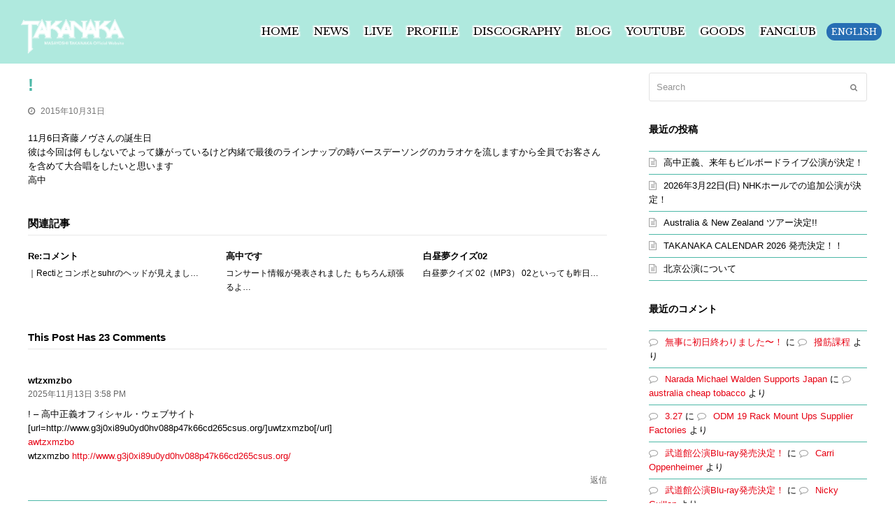

--- FILE ---
content_type: text/html; charset=UTF-8
request_url: https://takanaka.com/2015/10/31/2494/
body_size: 16591
content:
<!DOCTYPE html>
<html lang="ja" itemscope itemtype="http://schema.org/WebPage">
<head>
<meta charset="UTF-8">
<link rel="profile" href="https://gmpg.org/xfn/11">
<title>! &#8211; 高中正義オフィシャル・ウェブサイト</title>
<meta name="viewport" content="width=device-width, initial-scale=1">
<meta http-equiv="X-UA-Compatible" content="IE=edge" />
<meta name="generator" content="Total WordPress Theme 4.9.9.2" />
<link rel='dns-prefetch' href='//fonts.googleapis.com' />
<link rel='dns-prefetch' href='//s.w.org' />
<link rel="alternate" type="application/rss+xml" title="高中正義オフィシャル・ウェブサイト &raquo; フィード" href="https://takanaka.com/feed/" />
<link rel="alternate" type="application/rss+xml" title="高中正義オフィシャル・ウェブサイト &raquo; コメントフィード" href="https://takanaka.com/comments/feed/" />
<link rel="alternate" type="application/rss+xml" title="高中正義オフィシャル・ウェブサイト &raquo; ! のコメントのフィード" href="https://takanaka.com/2015/10/31/2494/feed/" />
<link rel='stylesheet' id='js_composer_front-css'  href='https://takanaka.com/wp-content/plugins/js_composer/assets/css/js_composer.min.css?ver=6.3.0' media='all' />
<link rel='stylesheet' id='rs-plugin-settings-css'  href='https://takanaka.com/wp-content/plugins/revslider/public/assets/css/rs6.css?ver=6.2.22' media='all' />
<style id='rs-plugin-settings-inline-css'>
#rs-demo-id {}
</style>
<link rel='stylesheet' id='parent-style-css'  href='https://takanaka.com/wp-content/themes/Total/style.css?ver=4.9.9.2' media='all' />
<link rel='stylesheet' id='wpex-style-css'  href='https://takanaka.com/wp-content/themes/total-child-theme/style.css?ver=4.9.9.2' media='all' />
<link rel='stylesheet' id='wpex-visual-composer-css'  href='https://takanaka.com/wp-content/themes/Total/assets/css/wpex-visual-composer.css?ver=4.9.9.2' media='all' />
<link rel='stylesheet' id='wpex-google-font-libre-baskerville-css'  href='//fonts.googleapis.com/css?family=Libre+Baskerville:100,200,300,400,500,600,700,800,900,100i,200i,300i,400i,500i,600i,700i,800i,900i&#038;subset=latin' media='all' />
<!--[if IE 8]>
<link rel='stylesheet' id='wpex-ie8-css'  href='https://takanaka.com/wp-content/themes/Total/assets/css/wpex-ie8.css?ver=4.9.9.2' media='all' />
<![endif]-->
<!--[if IE 9]>
<link rel='stylesheet' id='wpex-ie9-css'  href='https://takanaka.com/wp-content/themes/Total/assets/css/wpex-ie9.css?ver=4.9.9.2' media='all' />
<![endif]-->
<script src='https://takanaka.com/wp-includes/js/jquery/jquery.js?ver=1.12.4-wp' id='jquery-core-js'></script>
<script src='https://takanaka.com/wp-content/plugins/revslider/public/assets/js/rbtools.min.js?ver=6.2.22' id='tp-tools-js'></script>
<script src='https://takanaka.com/wp-content/plugins/revslider/public/assets/js/rs6.min.js?ver=6.2.22' id='revmin-js'></script>
<!--[if lt IE 9]>
<script src='https://takanaka.com/wp-content/themes/Total/assets/js/dynamic/html5.js?ver=4.9.9.2' id='wpex-html5shiv-js'></script>
<![endif]-->
<link rel="https://api.w.org/" href="https://takanaka.com/wp-json/" /><link rel="alternate" type="application/json" href="https://takanaka.com/wp-json/wp/v2/posts/2494" /><link rel="EditURI" type="application/rsd+xml" title="RSD" href="https://takanaka.com/xmlrpc.php?rsd" />
<link rel="wlwmanifest" type="application/wlwmanifest+xml" href="https://takanaka.com/wp-includes/wlwmanifest.xml" /> 
<link rel='prev' title='11.15 両国' href='https://takanaka.com/2015/10/30/11-15-%e5%a4%a9%e9%be%8d%e6%ba%90%e4%b8%80%e9%83%8e%e3%81%95%e3%82%93%e5%bc%95%e9%80%80/' />
<link rel='next' title='11.6 オーチャードホール' href='https://takanaka.com/2015/11/05/11-6-%e3%82%aa%e3%83%bc%e3%83%81%e3%83%a3%e3%83%bc%e3%83%89%e3%83%9b%e3%83%bc%e3%83%ab/' />
<meta name="generator" content="WordPress 5.5.17" />
<link rel="canonical" href="https://takanaka.com/2015/10/31/2494/" />
<link rel='shortlink' href='https://takanaka.com/?p=2494' />
<link rel="alternate" type="application/json+oembed" href="https://takanaka.com/wp-json/oembed/1.0/embed?url=https%3A%2F%2Ftakanaka.com%2F2015%2F10%2F31%2F2494%2F" />
<link rel="alternate" type="text/xml+oembed" href="https://takanaka.com/wp-json/oembed/1.0/embed?url=https%3A%2F%2Ftakanaka.com%2F2015%2F10%2F31%2F2494%2F&#038;format=xml" />
<link rel="icon" href="https://takanaka.com/wp-content/uploads/2020/10/icon.png" sizes="32x32"><link rel="shortcut icon" href="https://takanaka.com/wp-content/uploads/2020/10/icon.png"><link rel="apple-touch-icon" href="https://takanaka.com/wp-content/uploads/2020/10/icon.png" sizes="57x57" ><link rel="apple-touch-icon" href="https://takanaka.com/wp-content/uploads/2020/10/icon.png" sizes="76x76" ><link rel="apple-touch-icon" href="https://takanaka.com/wp-content/uploads/2020/10/icon.png" sizes="120x120"><link rel="apple-touch-icon" href="https://takanaka.com/wp-content/uploads/2020/10/icon.png" sizes="114x114"><style>.recentcomments a{display:inline !important;padding:0 !important;margin:0 !important;}</style><noscript><style>body .wpex-vc-row-stretched, body .vc_row-o-full-height { visibility: visible; }</style></noscript><script type="text/javascript">function setREVStartSize(e){
			//window.requestAnimationFrame(function() {				 
				window.RSIW = window.RSIW===undefined ? window.innerWidth : window.RSIW;	
				window.RSIH = window.RSIH===undefined ? window.innerHeight : window.RSIH;	
				try {								
					var pw = document.getElementById(e.c).parentNode.offsetWidth,
						newh;
					pw = pw===0 || isNaN(pw) ? window.RSIW : pw;
					e.tabw = e.tabw===undefined ? 0 : parseInt(e.tabw);
					e.thumbw = e.thumbw===undefined ? 0 : parseInt(e.thumbw);
					e.tabh = e.tabh===undefined ? 0 : parseInt(e.tabh);
					e.thumbh = e.thumbh===undefined ? 0 : parseInt(e.thumbh);
					e.tabhide = e.tabhide===undefined ? 0 : parseInt(e.tabhide);
					e.thumbhide = e.thumbhide===undefined ? 0 : parseInt(e.thumbhide);
					e.mh = e.mh===undefined || e.mh=="" || e.mh==="auto" ? 0 : parseInt(e.mh,0);		
					if(e.layout==="fullscreen" || e.l==="fullscreen") 						
						newh = Math.max(e.mh,window.RSIH);					
					else{					
						e.gw = Array.isArray(e.gw) ? e.gw : [e.gw];
						for (var i in e.rl) if (e.gw[i]===undefined || e.gw[i]===0) e.gw[i] = e.gw[i-1];					
						e.gh = e.el===undefined || e.el==="" || (Array.isArray(e.el) && e.el.length==0)? e.gh : e.el;
						e.gh = Array.isArray(e.gh) ? e.gh : [e.gh];
						for (var i in e.rl) if (e.gh[i]===undefined || e.gh[i]===0) e.gh[i] = e.gh[i-1];
											
						var nl = new Array(e.rl.length),
							ix = 0,						
							sl;					
						e.tabw = e.tabhide>=pw ? 0 : e.tabw;
						e.thumbw = e.thumbhide>=pw ? 0 : e.thumbw;
						e.tabh = e.tabhide>=pw ? 0 : e.tabh;
						e.thumbh = e.thumbhide>=pw ? 0 : e.thumbh;					
						for (var i in e.rl) nl[i] = e.rl[i]<window.RSIW ? 0 : e.rl[i];
						sl = nl[0];									
						for (var i in nl) if (sl>nl[i] && nl[i]>0) { sl = nl[i]; ix=i;}															
						var m = pw>(e.gw[ix]+e.tabw+e.thumbw) ? 1 : (pw-(e.tabw+e.thumbw)) / (e.gw[ix]);					
						newh =  (e.gh[ix] * m) + (e.tabh + e.thumbh);
					}				
					if(window.rs_init_css===undefined) window.rs_init_css = document.head.appendChild(document.createElement("style"));					
					document.getElementById(e.c).height = newh+"px";
					window.rs_init_css.innerHTML += "#"+e.c+"_wrapper { height: "+newh+"px }";				
				} catch(e){
					console.log("Failure at Presize of Slider:" + e)
				}					   
			//});
		  };</script>
		<style id="wp-custom-css">
			@media (min-width:768px){#site-header-inner #site-logo #site-logo-inner a{left:0 !important}}.navbar-style-one .dropdown-menu>li.menu-item>a>span.link-inner{padding:.5em 7px !important}body{font-feature-settings :"palt"}.single-portfolio #main,.single-post #main{padding-top:8em}.single-portfolio #main .container{max-width:800px;padding:0 5%;width:100%}.single-portfolio #site-header,.single-post #site-header{background-color:#AFE9DE !important}.portfolio-single-title,.single-post-title{color:#4DB8A7;font-weight:bold}#portfolio-single-title{font-size:2.6em;padding-top:.5em}.portfolio-single-media-img{width:100%;height:auto}.disco-wrapper{}.disco-wrapper .furiwake{display:flex;justify-content:space-between}.disco-wrapper .song{background:#f3fcfa;padding:1em 1em .2em;font-size:1.2em;line-height:1.6}.disco-wrapper .song p{color:#4DB8A7;font-weight:bold;margin-bottom:10px}.disco-wrapper .song dl{display:flex;justify-content:flex-start;padding:0 .5em .5em 1em }.disco-wrapper .song dl dt{width:2.8em;white-space:nowrap}.disco-wrapper .label{text-align:right;margin-top:1em;font-size:12px}.disco-wrapper .hatsubaibi{font-size:1.2em}.disco-wrapper .label .label-name{display:none}.junban{background:#AFE9DE;display:inline-block;font-size:12px;border-radius:50px;padding:.3em 1em;line-height:1;margin-bottom:15px}.disco-grid .disco-wrapper .furiwake{display:block}.disco-grid .disco-wrapper .song{background:#ffffff;padding:1em 1em .5em .5em;font-size:1.0em;line-height:1.6;max-height:227px !important;overflow:auto;overflow-x:hidden}.disco-grid .disco-wrapper .song p{padding:.5em 0 .5em 1em;margin:0;color:#4db8a7}.disco-grid .disco-wrapper .song ol{margin-bottom:0}.disco-grid .disco-wrapper .hatsubaibi{font-size:1.0em;margin-bottom:.4em}.disco-grid .disco-wrapper .label{text-align:left;margin-top:.3em;font-size:12px}.disco-grid .disco-wrapper .label .label-name{display:inline-block;font-size:.8em}.disco-grid ul.vcex-filter-links li.active a{background:#AFE9DE;color:#111}.disco-grid ul.vcex-filter-links li a{border-radius:50px}.disco-grid .entry-title{line-height:1.2;margin-bottom:8px !important}.enja-change a span{padding:.2em .5em !important;background:#FFF;font-size:.97em !important;border-radius:300px !important}.enja-change a span{background:#276eb4 !important;color:#FFF !important;text-shadow:none !important}.enja-change a:hover span{   background:#4db8a7 !important;opacity:0.8}@media (max-width:767px){.disco-grid .portfolio-entry{position:static !important}.disco-grid .disco-wrapper .song{max-height:none !important;overflow:auto}.disco-grid .match-height-content{height:fit-content !important}}#site-header{position:absolute;top:0;left:0;width:100%;padding-left:20px;padding-right:20px;z-index:999;background-color:rgba(255,255,255,0) !important}body.wpex-mobile-toggle-menu-icon_buttons #mobile-menu{background:#4DB8A7;padding:0 .5em}.hyougumi{margin:0 0}.hyougumi table,.hyougumi table thead,.hyougumi table th,.hyougumi table td{background:none !important;border:none;padding:0}.hyougumi table{border-top:1px solid #D18B19}.hyougumi table thead th{text-align:center;font-size:.77em;line-height:1.5em;color:#D18B19;border-bottom:1px solid #D18B19;padding:.7em .2em}.hyougumi table tbody tr{border-bottom:1px solid #000000}.hyougumi table td{color:#000000;text-align:inherit;padding:.6em .3em;vertical-align:middle;text-align:left;line-height:1.4}.hyougumi table td.pref,.hyougumi table td.pref2,.hyougumi table td.open,.hyougumi table td.open2,.hyougumi table td.ippan{text-align:center}.hyougumi table td.toi{font-size:.85em;line-height:1.2em}.hyougumi table td.toi a{color:#004C66}span.sml{font-size:.85em}.pc{display:inline-block}br.sp{display:none}.soldout{color:#ffe50c;background:#f02712;padding:.3em 1em;margin-left:.7em}.tusuikakouen{color:#fff;background:#4db8a7;padding:.1em .6em;margin-right:.7em;margin-bottom:.2em;display:inline-block;border-radius:5px}@media (min-width:768px){#site-navigation li span{text-shadow :2px 2px 2px #FFFFFF,-2px 2px 2px #FFFFFF,2px -2px 2px #FFFFFF,-2px -2px 2px #FFFFFF,2px 0 2px #FFFFFF,0px 2px 2px #FFFFFF,-2px 0 2px #FFFFFF,0px -2px 2px #FFFFFF,/* 文字の影 */2px 2px 2px #FFFFFF,-2px 2px 2px #FFFFFF,2px -2px 2px #FFFFFF,-2px -2px 2px #FFFFFF,2px 1px 2px #FFFFFF,1px 2px 2px #FFFFFF,-2px 1px 2px #FFFFFF,1px -2px 2px #FFFFFF;/* 文字の影 */}.fixedd img{position:fixed;max-width:40%;width:40%;height:auto}.underline_tit .vcex-post-type-entry-inner{position:relative}.underline_tit h2{border-bottom:1px #4db8a7 solid;padding-bottom:12px;margin-bottom:27px !important}.underline_tit .vcex-post-type-entry-date{position:absolute;right:0;top:.8em}}@media (max-width:767px){#site-header #site-header-inner{padding-top:15px !important}.hyougumi table thead{display:none}.hyougumi table{border-top:1px solid #000000}.hyougumi table tbody td{border:none;line-height:1.4em;padding:0 0 0;width:100%;display:block}.hyougumi table tbody tr td:first-child{padding-top:.5em}.hyougumi table tbody tr td:last-child{padding-bottom:.5em}.hyougumi table td.pref,.hyougumi table td.pref2,.hyougumi table td.pref3,.hyougumi table td.place,.hyougumi table td.open,.hyougumi table td.open2,.hyougumi table td.tkt,.hyougumi table td.ippan{text-align:left}.hyougumi table tbody tr{border-bottom:1px solid #000000}.hyougumi table tbody td.day:before{content:"公演日：";font-size:10px;color:#D18B19}.hyougumi table tbody td.pref:before{content:"都道府県：";font-size:10px;color:#D18B19}.hyougumi table tbody td.pref2:before{content:"City：";font-size:10px;color:#D18B19}.hyougumi table tbody td.pref3:before{content:"都市：";font-size:10px;color:#D18B19}.hyougumi table tbody td.place:before{content:"会場名：";font-size:10px;color:#D18B19}.hyougumi table tbody td.open:before{content:"開場／開演：";font-size:10px;color:#D18B19}.hyougumi table tbody td.open2:before{content:"開演：";font-size:10px;color:#D18B19}.hyougumi table tbody td.toi:before{content:"お問合せ：";font-size:10px;color:#D18B19}.hyougumi table tbody td.tkt:before{content:"チケット料金：";font-size:10px;color:#D18B19}.hyougumi table td.toi{font-size:1em；}.hyougumi table tbody td.ippan:before{content:"一般発売日：";font-size:10px;color:#D18B19}.underline_tit .vcex-post-type-entry-inner{}.underline_tit h2{border-bottom:1px #4db8a7 solid;padding-bottom:10px;margin-bottom:14px !important;font-size:20px}.underline_tit .vcex-post-type-entry-date{margin-bottom:25px !important}.pc{display:none}br.sp{display:inline-block}}		</style>
		<noscript><style> .wpb_animate_when_almost_visible { opacity: 1; }</style></noscript><style data-type="wpex-css" id="wpex-css">/*ACCENT COLOR*/.wpex-carousel-woocommerce .wpex-carousel-entry-details,a,.wpex-accent-color,#site-navigation .dropdown-menu >li.menu-item >a:hover,#site-navigation .dropdown-menu >li.menu-item.current-menu-item >a,#site-navigation .dropdown-menu >li.menu-item.current-menu-parent >a,h1 a:hover,h2 a:hover,a:hover h2,h3 a:hover,h4 a:hover,h5 a:hover,h6 a:hover,.entry-title a:hover,.modern-menu-widget a:hover,.theme-button.outline,.theme-button.clean,.meta a:hover{color:#4db8a7}.vcex-skillbar-bar,.vcex-icon-box.style-five.link-wrap:hover,.vcex-icon-box.style-four.link-wrap:hover,.vcex-recent-news-date span.month,.vcex-pricing.featured .vcex-pricing-header,.vcex-testimonials-fullslider .sp-button:hover,.vcex-testimonials-fullslider .sp-selected-button,.vcex-social-links a:hover,.vcex-testimonials-fullslider.light-skin .sp-button:hover,.vcex-testimonials-fullslider.light-skin .sp-selected-button,.vcex-divider-dots span,.vcex-testimonials-fullslider .sp-button.sp-selected-button,.vcex-testimonials-fullslider .sp-button:hover,.wpex-accent-bg,.post-edit a,.background-highlight,input[type="submit"],.theme-button,button,.button,.theme-button.outline:hover,.active >.theme-button,.theme-button.active,.tagcloud a:hover,.post-tags a:hover,.wpex-carousel .owl-dot.active,.wpex-carousel .owl-prev,.wpex-carousel .owl-next,body #header-two-search #header-two-search-submit,#site-navigation .menu-button >a >span.link-inner,.modern-menu-widget li.menu-item.current-menu-item a,#sidebar .widget_nav_menu .current-menu-item >a,.widget_nav_menu_accordion .widget_nav_menu li.menu-item.current-menu-item >a,#site-navigation-wrap.has-menu-underline .main-navigation-ul>li>a>.link-inner::after,#wp-calendar caption,#wp-calendar tbody td:hover a,.navbar-style-six .dropdown-menu >li.menu-item.current-menu-item >a,.navbar-style-six .dropdown-menu >li.menu-item.current-menu-parent >a,#wpex-sfb-l,#wpex-sfb-r,#wpex-sfb-t,#wpex-sfb-b,#site-scroll-top:hover{background-color:#4db8a7}.vcex-heading-bottom-border-w-color .vcex-heading-inner{border-bottom-color:#4db8a7}.wpb_tabs.tab-style-alternative-two .wpb_tabs_nav li.ui-tabs-active a{border-bottom-color:#4db8a7}.theme-button.outline{border-color:#4db8a7}#searchform-dropdown{border-color:#4db8a7}body #site-navigation-wrap.nav-dropdown-top-border .dropdown-menu >li >ul{border-top-color:#4db8a7}.theme-heading.border-w-color span.text{border-bottom-color:#4db8a7}/*ACCENT HOVER COLOR*/.post-edit a:hover,.theme-button:hover,input[type="submit"]:hover,button:hover,.button:hover,.wpex-carousel .owl-prev:hover,.wpex-carousel .owl-next:hover,#site-navigation .menu-button >a >span.link-inner:hover{background-color:#5ad1be}/*BORDER COLOR*/.theme-heading.border-side span.text:after,.theme-heading.border-w-color,#comments .comment-body,.centered-minimal-page-header,#top-bar-wrap,.blog-entry.large-image-entry-style,.blog-entry.grid-entry-style .blog-entry-inner,.entries.left-thumbs .blog-entry.thumbnail-entry-style,.cpt-entry.span_1_of_1,ul .page-numbers a,a.page-numbers,span.page-numbers,.post-pagination-wrap,#main .wpex-widget-recent-posts-li:first-child,#main .widget_categories li:first-child,#main .widget_recent_entries li:first-child,#main .widget_archive li:first-child,#main .widget_recent_comments li:first-child,#main .widget_product_categories li:first-child,#main .widget_layered_nav li:first-child,#main .widget-recent-posts-icons li:first-child,#main .site-footer .widget_nav_menu li:first-child,#main .wpex-widget-recent-posts-li,#main .widget_categories li,#main .widget_recent_entries li,#main .widget_archive li,#main .widget_recent_comments li,#main .widget_product_categories li,#main .widget_layered_nav li,#main .widget-recent-posts-icons li,#main .site-footer .widget_nav_menu li,.modern-menu-widget,.modern-menu-widget li,.modern-menu-widget li ul,#sidebar .widget_nav_menu a,#sidebar .widget_nav_menu ul >li:first-child >a,.widget_nav_menu_accordion .widget_nav_menu a,.widget_nav_menu_accordion .widget_nav_menu ul >li:first-child >a,.vcex-divider-solid,.vcex-blog-entry-details,.theme-button.minimal-border,.vcex-login-form,.vcex-recent-news-entry{border-color:#4db8a7}/*TYPOGRAPHY*/body{font-size:13px;color:#000000;line-height:1.55}#site-navigation .dropdown-menu .link-inner{font-family:"Libre Baskerville";font-weight:400;font-size:15px}#site-navigation .dropdown-menu ul .link-inner{font-family:"Libre Baskerville";font-weight:400;font-size:14px;line-height:1.5}.wpex-mobile-menu,#sidr-main{font-family:"Libre Baskerville";font-weight:400}.entry h1{font-weight:700;color:#4db8a7}@media(max-width:767px){.wpex-mobile-menu,#sidr-main{font-size:1.0em}}/*ADVANCED STYLING CSS*/.is-sticky #site-header{border-color:transparent}#site-header{background-image:url(https://takanaka.com/wp-content/uploads/2020/09/toumei.png)}#mobile-menu .wpex-bars>span,#mobile-menu .wpex-bars>span::before,#mobile-menu .wpex-bars>span::after{background-color:#ffffff}/*CUSTOMIZER STYLING*/@media only screen and (min-width:960px){#site-logo img{max-width:148px}}@media only screen and (min-width:768px) and (max-width:959px){#site-logo img{max-width:100px}}@media only screen and (max-width:767px){#site-logo img{max-width:90px}}a,h1 a:hover,h2 a:hover,h3 a:hover,h4 a:hover,h5 a:hover,h6 a:hover,.entry-title a:hover,.meta a:hover{color:#e60012}a:hover{color:#fb000d}.theme-button,input[type="submit"],button,.button,.added_to_cart{padding:10px 10px 10px 10px}.theme-button,input[type="submit"],button,#site-navigation .menu-button >a >span.link-inner,.button,.added_to_cart{border-radius:12px;background-color:#e20012;color:#ffffff}.theme-button:hover,input[type="submit"]:hover,button:hover,#site-navigation .menu-button >a:hover >span.link-inner,.button:hover,.added_to_cart:hover{background-color:#fb000d;color:#ffffff}body.wpex-responsive .container,body.wpex-responsive .vc_row-fluid.container{max-width:94%}.full-width-main-layout .container,.full-width-main-layout .vc_row-fluid.container,.boxed-main-layout #wrap{width:1200px}#site-header #site-header-inner{padding-top:27px;padding-bottom:14px}#site-header{background-color:#777777}#site-header-sticky-wrapper{background-color:#777777}#site-header-sticky-wrapper.is-sticky #site-header{background-color:#777777}.footer-has-reveal #site-header{background-color:#777777}#searchform-header-replace{background-color:#777777}body.wpex-has-vertical-header #site-header{background-color:#777777}#site-navigation .dropdown-menu >li.menu-item >a{color:#000000}#site-navigation .dropdown-menu >li.menu-item >a:hover,#site-navigation .dropdown-menu >li.menu-item.dropdown.sfHover >a{color:#4db8a7}#site-navigation .dropdown-menu >li.menu-item.current-menu-item >a,#site-navigation .dropdown-menu >li.menu-item.current-menu-parent >a{color:#002f6e}#mobile-menu a{color:#ffffff}#sidr-main{background-color:#4db8a7;color:#ffffff}#sidr-main li,#sidr-main ul,.sidr-class-mobile-menu-searchform input,.sidr-class-mobile-menu-searchform{border-color:#ffffff}.sidr a:hover,.sidr-class-menu-item-has-children.active >a{color:#eeee22}.vc_column-inner{margin-bottom:40px}</style></head>

<body data-rsssl=1 class="post-template-default single single-post postid-2494 single-format-standard wp-custom-logo wpex-theme wpex-responsive full-width-main-layout no-composer wpex-live-site content-right-sidebar has-sidebar post-in-category-%e9%ab%98%e4%b8%ad%e6%ad%a3%e7%be%a9%ef%bc%88%e6%9c%ac%e4%ba%ba%e6%8a%95%e7%a8%bf%ef%bc%89 sidebar-widget-icons hasnt-overlay-header page-header-disabled wpex-mobile-toggle-menu-icon_buttons has-mobile-menu comment-avatars-disabled wpex-disable-mm-focus-styles wpb-js-composer js-comp-ver-6.3.0 vc_responsive">

	
	
	<div class="wpex-site-overlay"></div>
<a href="#content" class="skip-to-content">skip to Main Content</a><span data-ls_id="#site_top"></span>
	<div id="outer-wrap" class="clr">

		
		<div id="wrap" class="clr">

			


	<header id="site-header" class="header-one wpex-full-width custom-bg bg-repeat dyn-styles clr" itemscope="itemscope" itemtype="http://schema.org/WPHeader">

		
		<div id="site-header-inner" class="container clr">

			
<div id="site-logo" class="site-branding clr header-one-logo">
	<div id="site-logo-inner" class="clr"><a href="https://takanaka.com/" rel="home" class="main-logo"><img src="https://takanaka.com/wp-content/uploads/2020/09/main_logo.png" alt="高中正義オフィシャル・ウェブサイト" class="logo-img" data-no-retina="data-no-retina" height="50" /></a></div>
</div>
	
	<div id="site-navigation-wrap" class="navbar-style-one wpex-dropdowns-caret hide-at-mm-breakpoint clr">

		<nav id="site-navigation" class="navigation main-navigation main-navigation-one clr" itemscope="itemscope" itemtype="http://schema.org/SiteNavigationElement" aria-label="Main menu">

			
				<ul id="menu-mainmanu" class="dropdown-menu main-navigation-ul sf-menu"><li id="menu-item-41" class="menu-item menu-item-type-post_type menu-item-object-page menu-item-home menu-item-41"><a href="https://takanaka.com/"><span class="link-inner">HOME</span></a></li>
<li id="menu-item-58" class="menu-item menu-item-type-post_type menu-item-object-page menu-item-58"><a href="https://takanaka.com/news-2/"><span class="link-inner">NEWS</span></a></li>
<li id="menu-item-178" class="menu-item menu-item-type-post_type menu-item-object-page menu-item-178"><a href="https://takanaka.com/live/"><span class="link-inner">LIVE</span></a></li>
<li id="menu-item-177" class="menu-item menu-item-type-post_type menu-item-object-page menu-item-177"><a href="https://takanaka.com/profile/"><span class="link-inner">PROFILE</span></a></li>
<li id="menu-item-176" class="menu-item menu-item-type-post_type menu-item-object-page menu-item-176"><a href="https://takanaka.com/discography-2/"><span class="link-inner">DISCOGRAPHY</span></a></li>
<li id="menu-item-175" class="menu-item menu-item-type-post_type menu-item-object-page menu-item-175"><a href="https://takanaka.com/blog-2/"><span class="link-inner">BLOG</span></a></li>
<li id="menu-item-179" class="menu-item menu-item-type-custom menu-item-object-custom menu-item-179"><a target="_blank" rel="noopener noreferrer" href="https://www.youtube.com/channel/UCbcKp76NvVkQVn8l6M2trwg"><span class="link-inner">YOUTUBE</span></a></li>
<li id="menu-item-180" class="menu-item menu-item-type-custom menu-item-object-custom menu-item-180"><a target="_blank" rel="noopener noreferrer" href="https://takanaka-onlinestore.myshopify.com"><span class="link-inner">GOODS</span></a></li>
<li id="menu-item-5314" class="menu-item menu-item-type-custom menu-item-object-custom menu-item-5314"><a target="_blank" rel="noopener noreferrer" href="https://fanicon.net/fancommunities/4253"><span class="link-inner">FANCLUB</span></a></li>
<li id="menu-item-5432" class="ja-icon enja-change menu-item menu-item-type-custom menu-item-object-custom menu-item-5432"><a href="https://takanaka.com/en/"><span class="link-inner">ENGLISH</span></a></li>
</ul>
			
		</nav><!-- #site-navigation -->

	</div><!-- #site-navigation-wrap -->

	

<div id="mobile-menu" class="wpex-mobile-menu-toggle show-at-mm-breakpoint wpex-clr"><a href="#" class="mobile-menu-toggle" role="button" aria-label="Toggle mobile menu" aria-expanded="false"><span class="wpex-bars" aria-hidden="true"><span></span></span></a></div>
		</div><!-- #site-header-inner -->

		
	</header><!-- #header -->



			
			<main id="main" class="site-main clr">

				
	<div id="content-wrap" class="container clr">

		
		<div id="primary" class="content-area clr">

			
			<div id="content" class="site-content clr">

				
				
<article id="single-blocks" class="single-blog-article clr">

	
<header class="single-blog-header clr">
	<h1 class="single-post-title entry-title" itemprop="headline">!</h1>
</header>
<ul class="meta clr meta-with-title">

	
		
			<li class="meta-date"><span class="ticon ticon-clock-o" aria-hidden="true"></span><time class="updated" datetime="2015-10-31" itemprop="datePublished" pubdate>2015年10月31日</time></li>

		
	
</ul><!-- .meta -->
<div class="single-blog-content entry clr" itemprop="text"><p>11月6日斉藤ノヴさんの誕生日<br />
彼は今回は何もしないでよって嫌がっているけど内緒で最後のラインナップの時バースデーソングのカラオケを流しますから全員でお客さんを含めて大合唱をしたいと思います<br />
高中</p>
</div>


	<div class="related-posts clr">

		<div class="theme-heading border-bottom related-posts-title"><span class="text">関連記事</span></div>
		<div class="wpex-row clr">
			
<article class="related-post clr col span_1_of_3 col-1 post-848 post type-post status-publish format-standard hentry category-11 entry no-media">

	
	
		<div class="related-post-content clr">
			<h4 class="related-post-title entry-title">
				<a href="https://takanaka.com/2010/02/09/re%e3%82%b3%e3%83%a1%e3%83%b3%e3%83%88-2/" rel="bookmark">Re:コメント</a>
			</h4><!-- .related-post-title -->
			<div class="related-post-excerpt clr">
				<p>｜Rectiとコンボとsuhrのヘッドが見えまし&hellip;</p>			</div><!-- related-post-excerpt -->
		</div><!-- .related-post-content -->

	
</article><!-- .related-post -->
<article class="related-post clr col span_1_of_3 col-2 post-3171 post type-post status-publish format-standard hentry category-11 entry no-media">

	
	
		<div class="related-post-content clr">
			<h4 class="related-post-title entry-title">
				<a href="https://takanaka.com/2020/07/29/%e9%ab%98%e4%b8%ad%e3%81%a7%e3%81%99-2-2/" rel="bookmark">高中です</a>
			</h4><!-- .related-post-title -->
			<div class="related-post-excerpt clr">
				<p>コンサート情報が発表されました もちろん頑張るよ&hellip;</p>			</div><!-- related-post-excerpt -->
		</div><!-- .related-post-content -->

	
</article><!-- .related-post -->
<article class="related-post clr col span_1_of_3 col-3 post-1103 post type-post status-publish format-standard hentry category-blog-top category-11 entry no-media">

	
	
		<div class="related-post-content clr">
			<h4 class="related-post-title entry-title">
				<a href="https://takanaka.com/2010/07/26/%e7%99%bd%e6%98%bc%e5%a4%a2%e3%82%af%e3%82%a4%e3%82%ba02/" rel="bookmark">白昼夢クイズ02</a>
			</h4><!-- .related-post-title -->
			<div class="related-post-excerpt clr">
				<p>白昼夢クイズ 02（MP3） 02といっても昨日&hellip;</p>			</div><!-- related-post-excerpt -->
		</div><!-- .related-post-content -->

	
</article><!-- .related-post -->		</div><!-- .wpex-row -->

	</div><!-- .related-posts -->


 
<section id="comments" class="comments-area clr">

	<div class="theme-heading border-bottom comments-title"><span class="text">This Post Has 23 Comments</span></div>
	
		<ol class="comment-list">
					<li id="comment-31955" class="comment even thread-even depth-1">
			<article id="div-comment-31955" class="comment-body">
				<footer class="comment-meta">
					<div class="comment-author vcard">
												<b class="fn"><a href='http://www.g3j0xi89u0yd0hv088p47k66cd265csus.org/' rel='external nofollow ugc' class='url'>wtzxmzbo</a></b> <span class="says">より:</span>					</div><!-- .comment-author -->

					<div class="comment-metadata">
						<a href="https://takanaka.com/2015/10/31/2494/#comment-31955">
							<time datetime="2025-11-13T15:58:45+09:00">
								2025年11月13日 3:58 PM							</time>
						</a>
											</div><!-- .comment-metadata -->

									</footer><!-- .comment-meta -->

				<div class="comment-content">
					<p>! – 高中正義オフィシャル・ウェブサイト<br />
[url=http://www.g3j0xi89u0yd0hv088p47k66cd265csus.org/]uwtzxmzbo[/url]<br />
<a href="http://www.g3j0xi89u0yd0hv088p47k66cd265csus.org/" rel="nofollow ugc">awtzxmzbo</a><br />
wtzxmzbo <a href="http://www.g3j0xi89u0yd0hv088p47k66cd265csus.org/" rel="nofollow ugc">http://www.g3j0xi89u0yd0hv088p47k66cd265csus.org/</a></p>
				</div><!-- .comment-content -->

				<div class="reply"><a rel='nofollow' class='comment-reply-link' href='https://takanaka.com/2015/10/31/2494/?replytocom=31955#respond' data-commentid="31955" data-postid="2494" data-belowelement="div-comment-31955" data-respondelement="respond" data-replyto="wtzxmzbo に返信" aria-label='wtzxmzbo に返信'>返信</a></div>			</article><!-- .comment-body -->
		</li><!-- #comment-## -->
		<li id="comment-4337" class="comment odd alt thread-odd thread-alt depth-1">
			<article id="div-comment-4337" class="comment-body">
				<footer class="comment-meta">
					<div class="comment-author vcard">
												<b class="fn">アクアプラネット</b> <span class="says">より:</span>					</div><!-- .comment-author -->

					<div class="comment-metadata">
						<a href="https://takanaka.com/2015/10/31/2494/#comment-4337">
							<time datetime="2015-11-06T21:45:03+09:00">
								2015年11月6日 9:45 PM							</time>
						</a>
											</div><!-- .comment-metadata -->

									</footer><!-- .comment-meta -->

				<div class="comment-content">
					<p>&gt; １８時２０分ぐらいに席に座っていると今回の1曲めの演奏に関連するBGMが流れます</p>
<p>しばらく和彦さんのストラトを弾いてましたから</p>
<p>第１期ミカバンドの活動開始の日？にちなんでだったのかなぁ…？</p>
<p>２つ前の席に夏木マリさんがお越しでした。<br />
刈り込んだヘアと和装がとっても印象的でした。</p>
				</div><!-- .comment-content -->

				<div class="reply"><a rel='nofollow' class='comment-reply-link' href='https://takanaka.com/2015/10/31/2494/?replytocom=4337#respond' data-commentid="4337" data-postid="2494" data-belowelement="div-comment-4337" data-respondelement="respond" data-replyto="アクアプラネット に返信" aria-label='アクアプラネット に返信'>返信</a></div>			</article><!-- .comment-body -->
		</li><!-- #comment-## -->
		<li id="comment-4336" class="comment even thread-even depth-1">
			<article id="div-comment-4336" class="comment-body">
				<footer class="comment-meta">
					<div class="comment-author vcard">
												<b class="fn">こたつ猫</b> <span class="says">より:</span>					</div><!-- .comment-author -->

					<div class="comment-metadata">
						<a href="https://takanaka.com/2015/10/31/2494/#comment-4336">
							<time datetime="2015-11-05T20:55:21+09:00">
								2015年11月5日 8:55 PM							</time>
						</a>
											</div><!-- .comment-metadata -->

									</footer><!-- .comment-meta -->

				<div class="comment-content">
					<p>了解しました〜<br />
最近知りましたが、石川清澄さん、ひょうきんベストテンで高中さんを真似られた<br />
小林すすむさんは亡くなられていたのですね(&gt;_&lt;｡)<br />
合掌</p>
				</div><!-- .comment-content -->

				<div class="reply"><a rel='nofollow' class='comment-reply-link' href='https://takanaka.com/2015/10/31/2494/?replytocom=4336#respond' data-commentid="4336" data-postid="2494" data-belowelement="div-comment-4336" data-respondelement="respond" data-replyto="こたつ猫 に返信" aria-label='こたつ猫 に返信'>返信</a></div>			</article><!-- .comment-body -->
		</li><!-- #comment-## -->
		<li id="comment-4335" class="comment odd alt thread-odd thread-alt depth-1">
			<article id="div-comment-4335" class="comment-body">
				<footer class="comment-meta">
					<div class="comment-author vcard">
												<b class="fn">kibumarisa</b> <span class="says">より:</span>					</div><!-- .comment-author -->

					<div class="comment-metadata">
						<a href="https://takanaka.com/2015/10/31/2494/#comment-4335">
							<time datetime="2015-11-05T12:10:44+09:00">
								2015年11月5日 12:10 PM							</time>
						</a>
											</div><!-- .comment-metadata -->

									</footer><!-- .comment-meta -->

				<div class="comment-content">
					<p>高中さま。。<br />
お元気ですか？いよいよ明日は、高中さんに会えるぅ～o(^o^)o実は、私も11/6でうん十歳に～www大井町の都南病院で産まれました。高中さんのファン歴38年の主人がお誕生日にとチケットを手配してくれました。何て幸せな嫁っこでしょ。。ファン歴は浅いのですが、いつもライヴで「高中～～!(^^)!」と甲高い声を発していますwww今回、ノヴさんの為に“Happy birthday”ソングを歌わせて頂きます。ノヴさん。。お誕生日おめでとうございま～～す(*´∇｀)</p>
				</div><!-- .comment-content -->

				<div class="reply"><a rel='nofollow' class='comment-reply-link' href='https://takanaka.com/2015/10/31/2494/?replytocom=4335#respond' data-commentid="4335" data-postid="2494" data-belowelement="div-comment-4335" data-respondelement="respond" data-replyto="kibumarisa に返信" aria-label='kibumarisa に返信'>返信</a></div>			</article><!-- .comment-body -->
		</li><!-- #comment-## -->
		<li id="comment-4334" class="comment even thread-even depth-1">
			<article id="div-comment-4334" class="comment-body">
				<footer class="comment-meta">
					<div class="comment-author vcard">
												<b class="fn">チャチャチャchance</b> <span class="says">より:</span>					</div><!-- .comment-author -->

					<div class="comment-metadata">
						<a href="https://takanaka.com/2015/10/31/2494/#comment-4334">
							<time datetime="2015-11-05T07:33:33+09:00">
								2015年11月5日 7:33 AM							</time>
						</a>
											</div><!-- .comment-metadata -->

									</footer><!-- .comment-meta -->

				<div class="comment-content">
					<p>happy birthday〜<br />
サンダーストームってプロレスの登場曲にしてはえらくお洒落ですね、落語のお囃子の三味線ともまた違って。<br />
気になって調べたら、当時プロレス中継をしていた日本テレビの公募で選ばれた曲なんですと・・・！<br />
プロレス好きのギター少年のみなさまがせっせとハガキ出したんですねえ。<br />
一時別の曲が流れた事があったらしく、ファンからの『サンダーストームに戻してほしい』という要望ですぐまた戻ったんだそうです。<br />
ちょっと感動<br />
オーチャードホール、両国国技館、とびきりの上デキにしてくださいな！</p>
				</div><!-- .comment-content -->

				<div class="reply"><a rel='nofollow' class='comment-reply-link' href='https://takanaka.com/2015/10/31/2494/?replytocom=4334#respond' data-commentid="4334" data-postid="2494" data-belowelement="div-comment-4334" data-respondelement="respond" data-replyto="チャチャチャchance に返信" aria-label='チャチャチャchance に返信'>返信</a></div>			</article><!-- .comment-body -->
		</li><!-- #comment-## -->
		<li id="comment-4333" class="comment odd alt thread-odd thread-alt depth-1">
			<article id="div-comment-4333" class="comment-body">
				<footer class="comment-meta">
					<div class="comment-author vcard">
												<b class="fn">ベム</b> <span class="says">より:</span>					</div><!-- .comment-author -->

					<div class="comment-metadata">
						<a href="https://takanaka.com/2015/10/31/2494/#comment-4333">
							<time datetime="2015-11-04T20:49:08+09:00">
								2015年11月4日 8:49 PM							</time>
						</a>
											</div><!-- .comment-metadata -->

									</footer><!-- .comment-meta -->

				<div class="comment-content">
					<p>Yes, my pleasure.</p>
				</div><!-- .comment-content -->

				<div class="reply"><a rel='nofollow' class='comment-reply-link' href='https://takanaka.com/2015/10/31/2494/?replytocom=4333#respond' data-commentid="4333" data-postid="2494" data-belowelement="div-comment-4333" data-respondelement="respond" data-replyto="ベム に返信" aria-label='ベム に返信'>返信</a></div>			</article><!-- .comment-body -->
		</li><!-- #comment-## -->
		<li id="comment-4332" class="comment even thread-even depth-1">
			<article id="div-comment-4332" class="comment-body">
				<footer class="comment-meta">
					<div class="comment-author vcard">
												<b class="fn">chikutaku</b> <span class="says">より:</span>					</div><!-- .comment-author -->

					<div class="comment-metadata">
						<a href="https://takanaka.com/2015/10/31/2494/#comment-4332">
							<time datetime="2015-11-04T18:20:36+09:00">
								2015年11月4日 6:20 PM							</time>
						</a>
											</div><!-- .comment-metadata -->

									</footer><!-- .comment-meta -->

				<div class="comment-content">
					<p>そう言えばプレジャープレジャーで、ノブさんの６０歳のお誕生日にバースディソングを一緒に歌いました。夏木マリさんの音頭でやりましたよね。そのとき私２列目の席でギターケーブルをいっぱいに伸ばして、高中さんが１ｍぐらい前で１曲演奏してくれました。最高の思い出がよみがえります。</p>
				</div><!-- .comment-content -->

				<div class="reply"><a rel='nofollow' class='comment-reply-link' href='https://takanaka.com/2015/10/31/2494/?replytocom=4332#respond' data-commentid="4332" data-postid="2494" data-belowelement="div-comment-4332" data-respondelement="respond" data-replyto="chikutaku に返信" aria-label='chikutaku に返信'>返信</a></div>			</article><!-- .comment-body -->
		</li><!-- #comment-## -->
		<li id="comment-4331" class="comment odd alt thread-odd thread-alt depth-1">
			<article id="div-comment-4331" class="comment-body">
				<footer class="comment-meta">
					<div class="comment-author vcard">
												<b class="fn">新田＠茅ヶ崎</b> <span class="says">より:</span>					</div><!-- .comment-author -->

					<div class="comment-metadata">
						<a href="https://takanaka.com/2015/10/31/2494/#comment-4331">
							<time datetime="2015-11-03T11:53:06+09:00">
								2015年11月3日 11:53 AM							</time>
						</a>
											</div><!-- .comment-metadata -->

									</footer><!-- .comment-meta -->

				<div class="comment-content">
					<p>イイですね！了解っす！(^-^)</p>
				</div><!-- .comment-content -->

				<div class="reply"><a rel='nofollow' class='comment-reply-link' href='https://takanaka.com/2015/10/31/2494/?replytocom=4331#respond' data-commentid="4331" data-postid="2494" data-belowelement="div-comment-4331" data-respondelement="respond" data-replyto="新田＠茅ヶ崎 に返信" aria-label='新田＠茅ヶ崎 に返信'>返信</a></div>			</article><!-- .comment-body -->
		</li><!-- #comment-## -->
		<li id="comment-4330" class="comment even thread-even depth-1">
			<article id="div-comment-4330" class="comment-body">
				<footer class="comment-meta">
					<div class="comment-author vcard">
												<b class="fn">とんとん</b> <span class="says">より:</span>					</div><!-- .comment-author -->

					<div class="comment-metadata">
						<a href="https://takanaka.com/2015/10/31/2494/#comment-4330">
							<time datetime="2015-11-03T09:39:36+09:00">
								2015年11月3日 9:39 AM							</time>
						</a>
											</div><!-- .comment-metadata -->

									</footer><!-- .comment-meta -->

				<div class="comment-content">
					<p>素敵なサプライズですよ～。さすが！高中さん！思いっきりお祝いしましょう(^^♪</p>
				</div><!-- .comment-content -->

				<div class="reply"><a rel='nofollow' class='comment-reply-link' href='https://takanaka.com/2015/10/31/2494/?replytocom=4330#respond' data-commentid="4330" data-postid="2494" data-belowelement="div-comment-4330" data-respondelement="respond" data-replyto="とんとん に返信" aria-label='とんとん に返信'>返信</a></div>			</article><!-- .comment-body -->
		</li><!-- #comment-## -->
		<li id="comment-4329" class="comment odd alt thread-odd thread-alt depth-1">
			<article id="div-comment-4329" class="comment-body">
				<footer class="comment-meta">
					<div class="comment-author vcard">
												<b class="fn">ぷかりん</b> <span class="says">より:</span>					</div><!-- .comment-author -->

					<div class="comment-metadata">
						<a href="https://takanaka.com/2015/10/31/2494/#comment-4329">
							<time datetime="2015-11-02T21:19:30+09:00">
								2015年11月2日 9:19 PM							</time>
						</a>
											</div><!-- .comment-metadata -->

									</footer><!-- .comment-meta -->

				<div class="comment-content">
					<p>高中さんと一緒に歌えるなんてうれしいです。<br />
いよいよ六日の天気が気になるころになりました。</p>
				</div><!-- .comment-content -->

				<div class="reply"><a rel='nofollow' class='comment-reply-link' href='https://takanaka.com/2015/10/31/2494/?replytocom=4329#respond' data-commentid="4329" data-postid="2494" data-belowelement="div-comment-4329" data-respondelement="respond" data-replyto="ぷかりん に返信" aria-label='ぷかりん に返信'>返信</a></div>			</article><!-- .comment-body -->
		</li><!-- #comment-## -->
		<li id="comment-4328" class="comment even thread-even depth-1">
			<article id="div-comment-4328" class="comment-body">
				<footer class="comment-meta">
					<div class="comment-author vcard">
												<b class="fn">MIKI</b> <span class="says">より:</span>					</div><!-- .comment-author -->

					<div class="comment-metadata">
						<a href="https://takanaka.com/2015/10/31/2494/#comment-4328">
							<time datetime="2015-11-02T17:26:28+09:00">
								2015年11月2日 5:26 PM							</time>
						</a>
											</div><!-- .comment-metadata -->

									</footer><!-- .comment-meta -->

				<div class="comment-content">
					<p>高中さん。こんにちは。</p>
<p>とても良い企画ですね♪<br />
私達、ファンから是非、高中さんのお誕生日にも何か想い出に残るような<br />
ハプニングができたら、嬉しいな～<br />
ﾟ+｡:.+｡(*´p∀q｀) o【･ﾟ･☆★┣¨ｷ┣¨ｷ☆･ﾟ･】</p>
				</div><!-- .comment-content -->

				<div class="reply"><a rel='nofollow' class='comment-reply-link' href='https://takanaka.com/2015/10/31/2494/?replytocom=4328#respond' data-commentid="4328" data-postid="2494" data-belowelement="div-comment-4328" data-respondelement="respond" data-replyto="MIKI に返信" aria-label='MIKI に返信'>返信</a></div>			</article><!-- .comment-body -->
		</li><!-- #comment-## -->
		<li id="comment-4327" class="comment odd alt thread-odd thread-alt depth-1">
			<article id="div-comment-4327" class="comment-body">
				<footer class="comment-meta">
					<div class="comment-author vcard">
												<b class="fn">しげちゃん</b> <span class="says">より:</span>					</div><!-- .comment-author -->

					<div class="comment-metadata">
						<a href="https://takanaka.com/2015/10/31/2494/#comment-4327">
							<time datetime="2015-11-02T08:01:45+09:00">
								2015年11月2日 8:01 AM							</time>
						</a>
											</div><!-- .comment-metadata -->

									</footer><!-- .comment-meta -->

				<div class="comment-content">
					<p>OK！</p>
				</div><!-- .comment-content -->

				<div class="reply"><a rel='nofollow' class='comment-reply-link' href='https://takanaka.com/2015/10/31/2494/?replytocom=4327#respond' data-commentid="4327" data-postid="2494" data-belowelement="div-comment-4327" data-respondelement="respond" data-replyto="しげちゃん に返信" aria-label='しげちゃん に返信'>返信</a></div>			</article><!-- .comment-body -->
		</li><!-- #comment-## -->
		<li id="comment-4326" class="comment even thread-even depth-1">
			<article id="div-comment-4326" class="comment-body">
				<footer class="comment-meta">
					<div class="comment-author vcard">
												<b class="fn">kco</b> <span class="says">より:</span>					</div><!-- .comment-author -->

					<div class="comment-metadata">
						<a href="https://takanaka.com/2015/10/31/2494/#comment-4326">
							<time datetime="2015-11-01T23:48:24+09:00">
								2015年11月1日 11:48 PM							</time>
						</a>
											</div><!-- .comment-metadata -->

									</footer><!-- .comment-meta -->

				<div class="comment-content">
					<p>承知いたしました。<br />
今回、久しぶりに・・・ホントに何十年ぶりで最前列が当たり<br />
間違いじゃないかと何度もチケットを見直したほどです。<br />
この嬉しさをどのように表現したらいいのか・・・。<br />
昨年より、家族の事情で全公演に参加することが難しくなっていましたので、喜びもひとしおです。</p>
<p>今年の締めくくりとして思いっきり楽しみたいと思います。<br />
しっかりとこの眼に焼きつけますよ。<br />
高中さん、覚悟！！！</p>
				</div><!-- .comment-content -->

				<div class="reply"><a rel='nofollow' class='comment-reply-link' href='https://takanaka.com/2015/10/31/2494/?replytocom=4326#respond' data-commentid="4326" data-postid="2494" data-belowelement="div-comment-4326" data-respondelement="respond" data-replyto="kco に返信" aria-label='kco に返信'>返信</a></div>			</article><!-- .comment-body -->
		</li><!-- #comment-## -->
		<li id="comment-4325" class="comment odd alt thread-odd thread-alt depth-1">
			<article id="div-comment-4325" class="comment-body">
				<footer class="comment-meta">
					<div class="comment-author vcard">
												<b class="fn">es@</b> <span class="says">より:</span>					</div><!-- .comment-author -->

					<div class="comment-metadata">
						<a href="https://takanaka.com/2015/10/31/2494/#comment-4325">
							<time datetime="2015-11-01T23:13:49+09:00">
								2015年11月1日 11:13 PM							</time>
						</a>
											</div><!-- .comment-metadata -->

									</footer><!-- .comment-meta -->

				<div class="comment-content">
					<p>了解です！<br />
その二日後に一緒に行く女性も誕生日なので大合唱いましょう。</p>
				</div><!-- .comment-content -->

				<div class="reply"><a rel='nofollow' class='comment-reply-link' href='https://takanaka.com/2015/10/31/2494/?replytocom=4325#respond' data-commentid="4325" data-postid="2494" data-belowelement="div-comment-4325" data-respondelement="respond" data-replyto="es@ に返信" aria-label='es@ に返信'>返信</a></div>			</article><!-- .comment-body -->
		</li><!-- #comment-## -->
		<li id="comment-4324" class="comment even thread-even depth-1">
			<article id="div-comment-4324" class="comment-body">
				<footer class="comment-meta">
					<div class="comment-author vcard">
												<b class="fn">jjjkeithjjjj</b> <span class="says">より:</span>					</div><!-- .comment-author -->

					<div class="comment-metadata">
						<a href="https://takanaka.com/2015/10/31/2494/#comment-4324">
							<time datetime="2015-11-01T22:35:17+09:00">
								2015年11月1日 10:35 PM							</time>
						</a>
											</div><!-- .comment-metadata -->

									</footer><!-- .comment-meta -->

				<div class="comment-content">
					<p>今回は参加できずに，本当に残念。DVD発売を期待しています。ジオラマギターでは，何を弾くのか楽しみにしています。ああ，仕事をさぼってでも，行きたいなあ･･･。いけないけど。</p>
				</div><!-- .comment-content -->

				<div class="reply"><a rel='nofollow' class='comment-reply-link' href='https://takanaka.com/2015/10/31/2494/?replytocom=4324#respond' data-commentid="4324" data-postid="2494" data-belowelement="div-comment-4324" data-respondelement="respond" data-replyto="jjjkeithjjjj に返信" aria-label='jjjkeithjjjj に返信'>返信</a></div>			</article><!-- .comment-body -->
		</li><!-- #comment-## -->
		<li id="comment-4323" class="comment odd alt thread-odd thread-alt depth-1">
			<article id="div-comment-4323" class="comment-body">
				<footer class="comment-meta">
					<div class="comment-author vcard">
												<b class="fn">はてるまの虹</b> <span class="says">より:</span>					</div><!-- .comment-author -->

					<div class="comment-metadata">
						<a href="https://takanaka.com/2015/10/31/2494/#comment-4323">
							<time datetime="2015-11-01T14:05:07+09:00">
								2015年11月1日 2:05 PM							</time>
						</a>
											</div><!-- .comment-metadata -->

									</footer><!-- .comment-meta -->

				<div class="comment-content">
					<p>わーいＯ(≧∇≦)Ｏみんなでお祝い出来るの、めっちゃ嬉しいですー！！！楽しみだー♪♪♪</p>
				</div><!-- .comment-content -->

				<div class="reply"><a rel='nofollow' class='comment-reply-link' href='https://takanaka.com/2015/10/31/2494/?replytocom=4323#respond' data-commentid="4323" data-postid="2494" data-belowelement="div-comment-4323" data-respondelement="respond" data-replyto="はてるまの虹 に返信" aria-label='はてるまの虹 に返信'>返信</a></div>			</article><!-- .comment-body -->
		</li><!-- #comment-## -->
		<li id="comment-4322" class="comment even thread-even depth-1">
			<article id="div-comment-4322" class="comment-body">
				<footer class="comment-meta">
					<div class="comment-author vcard">
												<b class="fn">バハマのアトランティス</b> <span class="says">より:</span>					</div><!-- .comment-author -->

					<div class="comment-metadata">
						<a href="https://takanaka.com/2015/10/31/2494/#comment-4322">
							<time datetime="2015-11-01T11:23:13+09:00">
								2015年11月1日 11:23 AM							</time>
						</a>
											</div><!-- .comment-metadata -->

									</footer><!-- .comment-meta -->

				<div class="comment-content">
					<p>LIVEまで１週間切りました。<br />
ノブさんに素敵なお祝いをしましょう！</p>
				</div><!-- .comment-content -->

				<div class="reply"><a rel='nofollow' class='comment-reply-link' href='https://takanaka.com/2015/10/31/2494/?replytocom=4322#respond' data-commentid="4322" data-postid="2494" data-belowelement="div-comment-4322" data-respondelement="respond" data-replyto="バハマのアトランティス に返信" aria-label='バハマのアトランティス に返信'>返信</a></div>			</article><!-- .comment-body -->
		</li><!-- #comment-## -->
		<li id="comment-4321" class="comment odd alt thread-odd thread-alt depth-1">
			<article id="div-comment-4321" class="comment-body">
				<footer class="comment-meta">
					<div class="comment-author vcard">
												<b class="fn">くまこ</b> <span class="says">より:</span>					</div><!-- .comment-author -->

					<div class="comment-metadata">
						<a href="https://takanaka.com/2015/10/31/2494/#comment-4321">
							<time datetime="2015-11-01T09:49:38+09:00">
								2015年11月1日 9:49 AM							</time>
						</a>
											</div><!-- .comment-metadata -->

									</footer><!-- .comment-meta -->

				<div class="comment-content">
					<p>了解致しました(^o^)/<br />
ノヴさんの照れ笑いしている姿が浮かびます！<br />
楽しみですね〜(*^◯^*)</p>
				</div><!-- .comment-content -->

				<div class="reply"><a rel='nofollow' class='comment-reply-link' href='https://takanaka.com/2015/10/31/2494/?replytocom=4321#respond' data-commentid="4321" data-postid="2494" data-belowelement="div-comment-4321" data-respondelement="respond" data-replyto="くまこ に返信" aria-label='くまこ に返信'>返信</a></div>			</article><!-- .comment-body -->
		</li><!-- #comment-## -->
		<li id="comment-4320" class="comment even thread-even depth-1">
			<article id="div-comment-4320" class="comment-body">
				<footer class="comment-meta">
					<div class="comment-author vcard">
												<b class="fn">はるおちゃんだよ。</b> <span class="says">より:</span>					</div><!-- .comment-author -->

					<div class="comment-metadata">
						<a href="https://takanaka.com/2015/10/31/2494/#comment-4320">
							<time datetime="2015-11-01T06:24:57+09:00">
								2015年11月1日 6:24 AM							</time>
						</a>
											</div><!-- .comment-metadata -->

									</footer><!-- .comment-meta -->

				<div class="comment-content">
					<p>ブ、ラジャー！</p>
				</div><!-- .comment-content -->

				<div class="reply"><a rel='nofollow' class='comment-reply-link' href='https://takanaka.com/2015/10/31/2494/?replytocom=4320#respond' data-commentid="4320" data-postid="2494" data-belowelement="div-comment-4320" data-respondelement="respond" data-replyto="はるおちゃんだよ。 に返信" aria-label='はるおちゃんだよ。 に返信'>返信</a></div>			</article><!-- .comment-body -->
		</li><!-- #comment-## -->
		<li id="comment-4319" class="comment odd alt thread-odd thread-alt depth-1">
			<article id="div-comment-4319" class="comment-body">
				<footer class="comment-meta">
					<div class="comment-author vcard">
												<b class="fn">さるちゃん2号</b> <span class="says">より:</span>					</div><!-- .comment-author -->

					<div class="comment-metadata">
						<a href="https://takanaka.com/2015/10/31/2494/#comment-4319">
							<time datetime="2015-10-31T23:35:03+09:00">
								2015年10月31日 11:35 PM							</time>
						</a>
											</div><!-- .comment-metadata -->

									</footer><!-- .comment-meta -->

				<div class="comment-content">
					<p>はーい。 皆様で一緒にお祝いしましょう！</p>
				</div><!-- .comment-content -->

				<div class="reply"><a rel='nofollow' class='comment-reply-link' href='https://takanaka.com/2015/10/31/2494/?replytocom=4319#respond' data-commentid="4319" data-postid="2494" data-belowelement="div-comment-4319" data-respondelement="respond" data-replyto="さるちゃん2号 に返信" aria-label='さるちゃん2号 に返信'>返信</a></div>			</article><!-- .comment-body -->
		</li><!-- #comment-## -->
		<li id="comment-4318" class="comment even thread-even depth-1">
			<article id="div-comment-4318" class="comment-body">
				<footer class="comment-meta">
					<div class="comment-author vcard">
												<b class="fn">関西の大ファン</b> <span class="says">より:</span>					</div><!-- .comment-author -->

					<div class="comment-metadata">
						<a href="https://takanaka.com/2015/10/31/2494/#comment-4318">
							<time datetime="2015-10-31T21:31:37+09:00">
								2015年10月31日 9:31 PM							</time>
						</a>
											</div><!-- .comment-metadata -->

									</footer><!-- .comment-meta -->

				<div class="comment-content">
					<p>是非とも、客席より　(３階席)、最後のラインナップの時に<br />
バースデイソングを歌います。　あと、数日のライブを楽しみにしています。</p>
				</div><!-- .comment-content -->

				<div class="reply"><a rel='nofollow' class='comment-reply-link' href='https://takanaka.com/2015/10/31/2494/?replytocom=4318#respond' data-commentid="4318" data-postid="2494" data-belowelement="div-comment-4318" data-respondelement="respond" data-replyto="関西の大ファン に返信" aria-label='関西の大ファン に返信'>返信</a></div>			</article><!-- .comment-body -->
		</li><!-- #comment-## -->
		<li id="comment-4317" class="comment odd alt thread-odd thread-alt depth-1">
			<article id="div-comment-4317" class="comment-body">
				<footer class="comment-meta">
					<div class="comment-author vcard">
												<b class="fn">チロリン</b> <span class="says">より:</span>					</div><!-- .comment-author -->

					<div class="comment-metadata">
						<a href="https://takanaka.com/2015/10/31/2494/#comment-4317">
							<time datetime="2015-10-31T20:13:20+09:00">
								2015年10月31日 8:13 PM							</time>
						</a>
											</div><!-- .comment-metadata -->

									</footer><!-- .comment-meta -->

				<div class="comment-content">
					<p>了解です！(*^^*)素敵ですねー。高中さん♪</p>
				</div><!-- .comment-content -->

				<div class="reply"><a rel='nofollow' class='comment-reply-link' href='https://takanaka.com/2015/10/31/2494/?replytocom=4317#respond' data-commentid="4317" data-postid="2494" data-belowelement="div-comment-4317" data-respondelement="respond" data-replyto="チロリン に返信" aria-label='チロリン に返信'>返信</a></div>			</article><!-- .comment-body -->
		</li><!-- #comment-## -->
		<li id="comment-4316" class="comment even thread-even depth-1">
			<article id="div-comment-4316" class="comment-body">
				<footer class="comment-meta">
					<div class="comment-author vcard">
												<b class="fn">akko</b> <span class="says">より:</span>					</div><!-- .comment-author -->

					<div class="comment-metadata">
						<a href="https://takanaka.com/2015/10/31/2494/#comment-4316">
							<time datetime="2015-10-31T19:28:23+09:00">
								2015年10月31日 7:28 PM							</time>
						</a>
											</div><!-- .comment-metadata -->

									</footer><!-- .comment-meta -->

				<div class="comment-content">
					<p>高中さん。了解しました(＞Д＜)ゝ<br />
お誕生日は、みんなでお祝いです。</p>
<p>タオルと、マスクは持っていかなくって良いですか？</p>
				</div><!-- .comment-content -->

				<div class="reply"><a rel='nofollow' class='comment-reply-link' href='https://takanaka.com/2015/10/31/2494/?replytocom=4316#respond' data-commentid="4316" data-postid="2494" data-belowelement="div-comment-4316" data-respondelement="respond" data-replyto="akko に返信" aria-label='akko に返信'>返信</a></div>			</article><!-- .comment-body -->
		</li><!-- #comment-## -->
		</ol><!-- .comment-list -->

		
		
	
		<div id="respond" class="comment-respond">
		<h3 id="reply-title" class="comment-reply-title">コメントを残す <small><a rel="nofollow" id="cancel-comment-reply-link" href="/2015/10/31/2494/#respond" style="display:none;">コメントをキャンセル</a></small></h3><form action="https://takanaka.com/wp-comments-post.php" method="post" id="commentform" class="comment-form" novalidate><p class="comment-notes"><span id="email-notes">メールアドレスが公開されることはありません。</span> <span class="required">*</span> が付いている欄は必須項目です</p><p class="comment-form-author"><label for="author">名前 <span class="required">*</span></label> <input id="author" name="author" type="text" value="" size="30" maxlength="245" required='required' /></p>
<p class="comment-form-email"><label for="email">メール <span class="required">*</span></label> <input id="email" name="email" type="email" value="" size="30" maxlength="100" aria-describedby="email-notes" required='required' /></p>
<p class="comment-form-url"><label for="url">サイト</label> <input id="url" name="url" type="url" value="" size="30" maxlength="200" /></p>
<p class="comment-form-cookies-consent"><input id="wp-comment-cookies-consent" name="wp-comment-cookies-consent" type="checkbox" value="yes" /> <label for="wp-comment-cookies-consent">次回のコメントで使用するためブラウザーに自分の名前、メールアドレス、サイトを保存する。</label></p>
<p class="comment-form-comment"><label for="comment">コメント</label> <textarea id="comment" name="comment" cols="45" rows="8" maxlength="65525" required="required"></textarea></p><p class="form-submit"><input name="submit" type="submit" id="submit" class="submit" value="コメントを送信" /> <input type='hidden' name='comment_post_ID' value='2494' id='comment_post_ID' />
<input type='hidden' name='comment_parent' id='comment_parent' value='0' />
</p></form>	</div><!-- #respond -->
	
</section><!-- #comments -->
</article><!-- #single-blocks -->
				
				
			</div><!-- #content -->

			
		</div><!-- #primary -->

		

<aside id="sidebar" class="sidebar-container sidebar-primary" itemscope="itemscope" itemtype="http://schema.org/WPSideBar">

	
	<div id="sidebar-inner" class="clr">

		<div id="search-2" class="sidebar-box widget widget_search clr">
<form method="get" class="searchform" action="https://takanaka.com/">
	<label>
		<span class="screen-reader-text">Search</span>
		<input type="search" class="field" name="s" placeholder="Search" />
	</label>
			<button type="submit" class="searchform-submit"><span class="ticon ticon-search" aria-hidden="true"></span><span class="screen-reader-text">Submit</span></button>
</form></div>
		<div id="recent-posts-2" class="sidebar-box widget widget_recent_entries clr">
		<div class="widget-title">最近の投稿</div>
		<ul>
											<li>
					<a href="https://takanaka.com/2025/12/15/5839/">高中正義、来年もビルボードライブ公演が決定！</a>
									</li>
											<li>
					<a href="https://takanaka.com/2025/12/09/2026%e5%b9%b43%e6%9c%8822%e6%97%a5%e6%97%a5-nhk%e3%83%9b%e3%83%bc%e3%83%ab%e3%81%a7%e3%81%ae%e8%bf%bd%e5%8a%a0%e5%85%ac%e6%bc%94%e3%81%8c%e6%b1%ba%e5%ae%9a%ef%bc%81/">2026年3月22日(日) NHKホールでの追加公演が決定！</a>
									</li>
											<li>
					<a href="https://takanaka.com/2025/12/04/australia-new-zealand-%e3%83%84%e3%82%a2%e3%83%bc%e6%b1%ba%e5%ae%9a/">Australia &#038; New Zealand ツアー決定!!</a>
									</li>
											<li>
					<a href="https://takanaka.com/2025/12/01/takanaka-calendar-2026-%e7%99%ba%e5%a3%b2%e6%b1%ba%e5%ae%9a%ef%bc%81%ef%bc%81/">TAKANAKA CALENDAR 2026 発売決定！！</a>
									</li>
											<li>
					<a href="https://takanaka.com/2025/11/20/%e5%8c%97%e4%ba%ac%e5%85%ac%e6%bc%94%e3%81%ab%e9%96%a2%e3%81%97%e3%81%be%e3%81%97%e3%81%a6/">北京公演について</a>
									</li>
					</ul>

		</div><div id="recent-comments-2" class="sidebar-box widget widget_recent_comments clr"><div class="widget-title">最近のコメント</div><ul id="recentcomments"><li class="recentcomments"><a href="https://takanaka.com/2021/09/21/%e7%84%a1%e4%ba%8b%e3%81%ab%e5%88%9d%e6%97%a5%e7%b5%82%e3%82%8f%e3%82%8a%e3%81%be%e3%81%97%e3%81%9f%e3%80%9c%ef%bc%81/#comment-34984">無事に初日終わりました〜！</a> に <span class="comment-author-link"><a href='https://fr-accounting-7.fra1.digitaloceanspaces.com/research/Accounting-market-(2651).html' rel='external nofollow ugc' class='url'>撥筋課程</a></span> より</li><li class="recentcomments"><a href="https://takanaka.com/2012/02/05/narada-michael-walden-supports-japan/#comment-32764">Narada Michael Walden Supports Japan</a> に <span class="comment-author-link"><a href='https://australiacigdelivery.com/' rel='external nofollow ugc' class='url'>australia cheap tobacco</a></span> より</li><li class="recentcomments"><a href="https://takanaka.com/2018/03/27/3-27-3/#comment-32763">3.27</a> に <span class="comment-author-link"><a href='https://www.reoupspower.com/19-rack-mount-ups/' rel='external nofollow ugc' class='url'>ODM 19 Rack Mount Ups Supplier Factories</a></span> より</li><li class="recentcomments"><a href="https://takanaka.com/2022/05/10/%e6%ad%a6%e9%81%93%e9%a4%a8%e5%85%ac%e6%bc%94blu-ray%e7%99%ba%e5%a3%b2%e6%b1%ba%e5%ae%9a%ef%bc%81/#comment-32762">武道館公演Blu-ray発売決定！</a> に <span class="comment-author-link"><a href='https://adorbitpro.click/' rel='external nofollow ugc' class='url'>Carri Oppenheimer</a></span> より</li><li class="recentcomments"><a href="https://takanaka.com/2022/05/10/%e6%ad%a6%e9%81%93%e9%a4%a8%e5%85%ac%e6%bc%94blu-ray%e7%99%ba%e5%a3%b2%e6%b1%ba%e5%ae%9a%ef%bc%81/#comment-32761">武道館公演Blu-ray発売決定！</a> に <span class="comment-author-link"><a href='https://conversionpulse.click/' rel='external nofollow ugc' class='url'>Nicky Guillan</a></span> より</li></ul></div>
	</div><!-- #sidebar-inner -->

	
</aside><!-- #sidebar -->


	</div><!-- .container -->


			
	<div class="post-pagination-wrap clr">

		<ul class="post-pagination container clr">
			<li class="post-prev"><a href="https://takanaka.com/2015/10/30/11-15-%e5%a4%a9%e9%be%8d%e6%ba%90%e4%b8%80%e9%83%8e%e3%81%95%e3%82%93%e5%bc%95%e9%80%80/" rel="prev"><span class="ticon ticon-angle-double-left" aria-hidden="true"></span><span class="screen-reader-text">previous post: </span>11.15 両国</a></li><li class="post-next"><a href="https://takanaka.com/2015/11/16/11-15%e5%9b%bd%e6%8a%80%e9%a4%a8%e3%80%81%e5%a4%a9%e9%be%8d%e3%81%95%e3%82%93%e3%81%82%e3%82%8a%e3%81%8c%e3%81%a8%e3%81%86/" rel="next"><span class="screen-reader-text">next post: </span>11.15国技館、天龍さんありがとう!<span class="ticon ticon-angle-double-right" aria-hidden="true"></span></a></li>		</ul><!-- .post-post-pagination -->

	</div><!-- .post-pagination-wrap -->


		</main><!-- #main-content -->

		
		


	


	</div><!-- #wrap -->

	
</div><!-- #outer-wrap -->


<div class="wpex-mobile-menu-top wpex-hidden"></div>
<div class="wpex-mobile-menu-bottom wpex-hidden"></div>
<a href="#outer-wrap" id="site-scroll-top"><span class="ticon ticon-chevron-up" aria-hidden="true"></span><span class="screen-reader-text">Back To Top</span></a><div id="sidr-close"><div class="wpex-close"><a href="#" aria-expanded="false" role="button" aria-label="Toggle mobile menu">&times;</a></div></div>
<script src='https://takanaka.com/wp-includes/js/comment-reply.min.js?ver=5.5.17' id='comment-reply-js'></script>
<script id='wpex-core-js-extra'>
var wpexLocalize = {"isRTL":"","mainLayout":"full-width","menuSearchStyle":"disabled","siteHeaderStyle":"one","megaMenuJS":"1","superfishDelay":"600","superfishSpeed":"fast","superfishSpeedOut":"fast","menuWidgetAccordion":"1","hasMobileMenu":"1","mobileMenuBreakpoint":"959","mobileMenuStyle":"sidr","mobileMenuToggleStyle":"icon_buttons","scrollToHash":"1","scrollToHashTimeout":"500","localScrollUpdateHash":"","localScrollHighlight":"1","localScrollSpeed":"1000","localScrollEasing":"easeInOutExpo","scrollTopSpeed":"1000","scrollTopOffset":"100","responsiveDataBreakpoints":{"tl":"1024px","tp":"959px","pl":"767px","pp":"479px"},"ajaxurl":"https:\/\/takanaka.com\/wp-admin\/admin-ajax.php","loadMore":{"text":"Load More","loadingText":"Loading&hellip;","failedText":"Failed to load posts."},"i18n":{"openSubmenu":"Open submenu of %s","closeSubmenu":"Close submenu of %s"},"sidrSource":"#sidr-close, #site-navigation","sidrDisplace":"","sidrSide":"right","sidrBodyNoScroll":"","sidrSpeed":"300","altercf7Prealoader":"1","customSelects":".woocommerce-ordering .orderby, #dropdown_product_cat, .widget_categories form, .widget_archive select, .single-product .variations_form .variations select, .vcex-form-shortcode select"};
</script>
<script src='https://takanaka.com/wp-content/themes/Total/assets/js/total.min.js?ver=4.9.9.2' id='wpex-core-js'></script>
<script src='https://takanaka.com/wp-content/plugins/total-theme-core/inc/wpbakery/assets/js/vcex-front.min.js?ver=1.1.2' id='vcex-front-js'></script>
<script src='https://takanaka.com/wp-includes/js/wp-embed.min.js?ver=5.5.17' id='wp-embed-js'></script>


<script type="text/javascript">
  (function () {
    var tagjs = document.createElement("script");
    var s = document.getElementsByTagName("script")[0];
    tagjs.async = true;
    tagjs.src = "//s.yjtag.jp/tag.js#site=anJkO5c,FR5htDd,ELdcYpS";
    s.parentNode.insertBefore(tagjs, s);
  }());
</script>
<noscript>
  <iframe src="//b.yjtag.jp/iframe?c=anJkO5c" width="1" height="1" frameborder="0" scrolling="no" marginheight="0" marginwidth="0"></iframe>
</noscript>

</body>
</html>